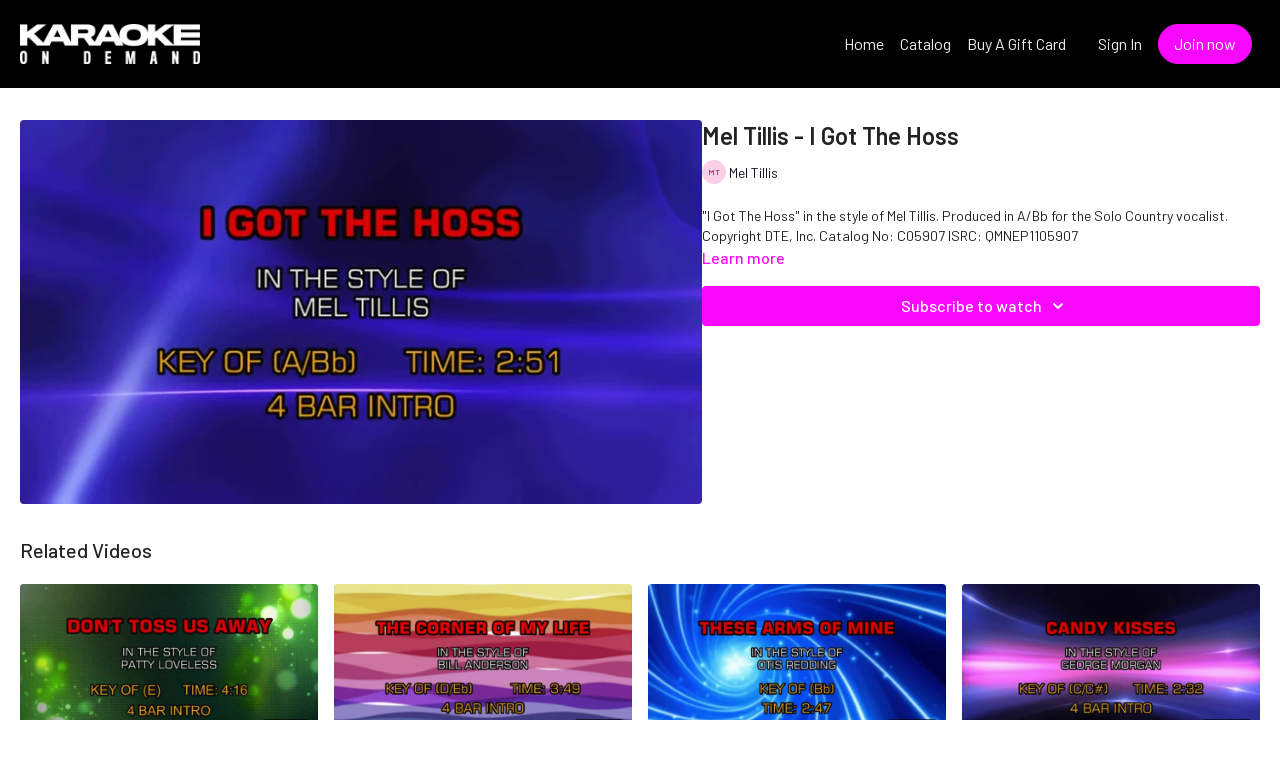

--- FILE ---
content_type: text/vnd.turbo-stream.html; charset=utf-8
request_url: https://karaokeondemand.com/programs/mel-tillis-i-got-the-hoss.turbo_stream?playlist_position=thumbnails&preview=false
body_size: -40
content:
<!DOCTYPE html><html><head><meta name="csrf-param" content="authenticity_token" />
<meta name="csrf-token" content="fU_n-WMHYRbpNO0GpX0SO5Rxfx68_FVHrysMhU_gC-fMvYldzpDvV87TblIHsfpbr3UFJQeNZ2CHsHiTGFDSFA" /></head><body><turbo-stream action="update" target="program_show"><template>
  <turbo-frame id="program_player">
      <turbo-frame id="program_content" src="/programs/mel-tillis-i-got-the-hoss/program_content?playlist_position=thumbnails&amp;preview=false">
</turbo-frame></turbo-frame></template></turbo-stream></body></html>

--- FILE ---
content_type: text/html; charset=utf-8
request_url: https://karaokeondemand.com/programs/mel-tillis-i-got-the-hoss/related
body_size: 10940
content:
<turbo-frame id="program_related" target="_top">

    <div class="container " data-area="program-related-videos">
      <div class="cbt-related mt-8  pb-16">
        <div class="cbt-related-title text-xl font-medium">Related Videos</div>
          <div class="mt-5 grid grid-cols-1 sm:grid-cols-2 md:grid-cols-3 lg:grid-cols-4 xl:grid-cols-4 gap-x-4 gap-y-6">
              <div data-area="related-video-item" class="">
                <swiper-slide
  data-card="video_1494723"
  data-custom="content-card"
  class="self-start hotwired"
    data-author-title-0="Patty Loveless" data-author-permalink-0="patty-loveless"
>

  <a class="card-image-container" data-turbo="true" data-turbo-prefetch="false" data-turbo-action="advance" data-turbo-frame="_top" onclick="window.CatalogAnalytics(&#39;clickContentItem&#39;, &#39;video&#39;, &#39;1494723&#39;, &#39;Related Videos&#39;); window.CatalogAnalytics(&#39;clickRelatedVideo&#39;, &#39;1494723&#39;, &#39;1&#39;, &#39;program_page&#39;)" href="/programs/patty-loveless-dont-toss-us-away">
    <div class="image-container relative" data-test="catalog-card">
  <div class="relative image-content">
    <div aria-hidden="true" style="padding-bottom: 56%;"></div>
    <img loading="lazy" alt="Patty Loveless - Don&#39;t Toss Us Away" decoding="async"
         src="https://alpha.uscreencdn.com/images/programs/1494723/horizontal/C00163-T.1641941344.jpg?auto=webp&width=350"
         srcset="https://alpha.uscreencdn.com/images/programs/1494723/horizontal/C00163-T.1641941344.jpg?auto=webp&width=350 350w,
            https://alpha.uscreencdn.com/images/programs/1494723/horizontal/C00163-T.1641941344.jpg?auto=webp&width=700 2x,
            https://alpha.uscreencdn.com/images/programs/1494723/horizontal/C00163-T.1641941344.jpg?auto=webp&width=1050 3x"
         class="card-image b-image absolute object-cover h-full top-0 left-0" style="opacity: 1;">
  </div>
    <div class="badge flex justify-center items-center text-white content-card-badge z-0">
      <span class="badge-item">04:21</span>
      <svg xmlns="http://www.w3.org/2000/svg" width="13" height="9" viewBox="0 0 13 9" fill="none" class="badge-item content-watched-icon" data-test="content-watched-icon">
  <path fill-rule="evenodd" clip-rule="evenodd" d="M4.99995 7.15142L12.0757 0.0756836L12.9242 0.924212L4.99995 8.84848L0.575684 4.42421L1.42421 3.57568L4.99995 7.15142Z" fill="currentColor"></path>
</svg>

    </div>

</div>
<div class="content-watched-overlay"></div>

</a>  <a class="card-title" data-turbo="true" data-turbo-prefetch="false" data-turbo-action="advance" data-turbo-frame="_top" title="Patty Loveless - Don&#39;t Toss Us Away" aria-label="Patty Loveless - Don&#39;t Toss Us Away" onclick="window.CatalogAnalytics(&#39;clickContentItem&#39;, &#39;video&#39;, &#39;1494723&#39;, &#39;Related Videos&#39;); window.CatalogAnalytics(&#39;clickRelatedVideo&#39;, &#39;1494723&#39;, &#39;1&#39;, &#39;program_page&#39;)" href="/programs/patty-loveless-dont-toss-us-away">
    <span class="line-clamp-2">
      Patty Loveless - Don&#39;t Toss Us Away
    </span>
</a></swiper-slide>


              </div>
              <div data-area="related-video-item" class="">
                <swiper-slide
  data-card="video_1204724"
  data-custom="content-card"
  class="self-start hotwired"
>

  <a class="card-image-container" data-turbo="true" data-turbo-prefetch="false" data-turbo-action="advance" data-turbo-frame="_top" onclick="window.CatalogAnalytics(&#39;clickContentItem&#39;, &#39;video&#39;, &#39;1204724&#39;, &#39;Related Videos&#39;); window.CatalogAnalytics(&#39;clickRelatedVideo&#39;, &#39;1204724&#39;, &#39;2&#39;, &#39;program_page&#39;)" href="/programs/bill-anderson-the-corner-of-my-life">
    <div class="image-container relative" data-test="catalog-card">
  <div class="relative image-content">
    <div aria-hidden="true" style="padding-bottom: 56%;"></div>
    <img loading="lazy" alt="Bill Anderson - The Corner Of My Life" decoding="async"
         src="https://alpha.uscreencdn.com/images/programs/1204724/horizontal/bb84f1ee-9f6e-4e73-903e-cb4e6b13acf9.jpeg?auto=webp&width=350"
         srcset="https://alpha.uscreencdn.com/images/programs/1204724/horizontal/bb84f1ee-9f6e-4e73-903e-cb4e6b13acf9.jpeg?auto=webp&width=350 350w,
            https://alpha.uscreencdn.com/images/programs/1204724/horizontal/bb84f1ee-9f6e-4e73-903e-cb4e6b13acf9.jpeg?auto=webp&width=700 2x,
            https://alpha.uscreencdn.com/images/programs/1204724/horizontal/bb84f1ee-9f6e-4e73-903e-cb4e6b13acf9.jpeg?auto=webp&width=1050 3x"
         class="card-image b-image absolute object-cover h-full top-0 left-0" style="opacity: 1;">
  </div>
    <div class="badge flex justify-center items-center text-white content-card-badge z-0">
      <span class="badge-item">03:57</span>
      <svg xmlns="http://www.w3.org/2000/svg" width="13" height="9" viewBox="0 0 13 9" fill="none" class="badge-item content-watched-icon" data-test="content-watched-icon">
  <path fill-rule="evenodd" clip-rule="evenodd" d="M4.99995 7.15142L12.0757 0.0756836L12.9242 0.924212L4.99995 8.84848L0.575684 4.42421L1.42421 3.57568L4.99995 7.15142Z" fill="currentColor"></path>
</svg>

    </div>

</div>
<div class="content-watched-overlay"></div>

</a>  <a class="card-title" data-turbo="true" data-turbo-prefetch="false" data-turbo-action="advance" data-turbo-frame="_top" title="Bill Anderson - The Corner Of My Life" aria-label="Bill Anderson - The Corner Of My Life" onclick="window.CatalogAnalytics(&#39;clickContentItem&#39;, &#39;video&#39;, &#39;1204724&#39;, &#39;Related Videos&#39;); window.CatalogAnalytics(&#39;clickRelatedVideo&#39;, &#39;1204724&#39;, &#39;2&#39;, &#39;program_page&#39;)" href="/programs/bill-anderson-the-corner-of-my-life">
    <span class="line-clamp-2">
      Bill Anderson - The Corner Of My Life
    </span>
</a></swiper-slide>


              </div>
              <div data-area="related-video-item" class="">
                <swiper-slide
  data-card="video_376348"
  data-custom="content-card"
  class="self-start hotwired"
    data-author-title-0="Otis Redding" data-author-permalink-0="otis-redding"
>

  <a class="card-image-container" data-turbo="true" data-turbo-prefetch="false" data-turbo-action="advance" data-turbo-frame="_top" onclick="window.CatalogAnalytics(&#39;clickContentItem&#39;, &#39;video&#39;, &#39;376348&#39;, &#39;Related Videos&#39;); window.CatalogAnalytics(&#39;clickRelatedVideo&#39;, &#39;376348&#39;, &#39;3&#39;, &#39;program_page&#39;)" href="/programs/otis-redding-these-arms-of-mine">
    <div class="image-container relative" data-test="catalog-card">
  <div class="relative image-content">
    <div aria-hidden="true" style="padding-bottom: 56%;"></div>
    <img loading="lazy" alt="Otis Redding - These Arms Of Mine" decoding="async"
         src="https://alpha.uscreencdn.com/images/programs/376348/horizontal/d7c7dcc1-9162-439a-bbf7-dc690f0e0690.jpg?auto=webp&width=350"
         srcset="https://alpha.uscreencdn.com/images/programs/376348/horizontal/d7c7dcc1-9162-439a-bbf7-dc690f0e0690.jpg?auto=webp&width=350 350w,
            https://alpha.uscreencdn.com/images/programs/376348/horizontal/d7c7dcc1-9162-439a-bbf7-dc690f0e0690.jpg?auto=webp&width=700 2x,
            https://alpha.uscreencdn.com/images/programs/376348/horizontal/d7c7dcc1-9162-439a-bbf7-dc690f0e0690.jpg?auto=webp&width=1050 3x"
         class="card-image b-image absolute object-cover h-full top-0 left-0" style="opacity: 1;">
  </div>
    <div class="badge flex justify-center items-center text-white content-card-badge z-0">
      <span class="badge-item">02:54</span>
      <svg xmlns="http://www.w3.org/2000/svg" width="13" height="9" viewBox="0 0 13 9" fill="none" class="badge-item content-watched-icon" data-test="content-watched-icon">
  <path fill-rule="evenodd" clip-rule="evenodd" d="M4.99995 7.15142L12.0757 0.0756836L12.9242 0.924212L4.99995 8.84848L0.575684 4.42421L1.42421 3.57568L4.99995 7.15142Z" fill="currentColor"></path>
</svg>

    </div>

</div>
<div class="content-watched-overlay"></div>

</a>  <a class="card-title" data-turbo="true" data-turbo-prefetch="false" data-turbo-action="advance" data-turbo-frame="_top" title="Otis Redding - These Arms Of Mine" aria-label="Otis Redding - These Arms Of Mine" onclick="window.CatalogAnalytics(&#39;clickContentItem&#39;, &#39;video&#39;, &#39;376348&#39;, &#39;Related Videos&#39;); window.CatalogAnalytics(&#39;clickRelatedVideo&#39;, &#39;376348&#39;, &#39;3&#39;, &#39;program_page&#39;)" href="/programs/otis-redding-these-arms-of-mine">
    <span class="line-clamp-2">
      Otis Redding - These Arms Of Mine
    </span>
</a></swiper-slide>


              </div>
              <div data-area="related-video-item" class="">
                <swiper-slide
  data-card="video_375346"
  data-custom="content-card"
  class="self-start hotwired"
    data-author-title-0="George Morgan" data-author-permalink-0="george-morgan"
>

  <a class="card-image-container" data-turbo="true" data-turbo-prefetch="false" data-turbo-action="advance" data-turbo-frame="_top" onclick="window.CatalogAnalytics(&#39;clickContentItem&#39;, &#39;video&#39;, &#39;375346&#39;, &#39;Related Videos&#39;); window.CatalogAnalytics(&#39;clickRelatedVideo&#39;, &#39;375346&#39;, &#39;4&#39;, &#39;program_page&#39;)" href="/programs/george-morgan-candy-kisses">
    <div class="image-container relative" data-test="catalog-card">
  <div class="relative image-content">
    <div aria-hidden="true" style="padding-bottom: 56%;"></div>
    <img loading="lazy" alt="George Morgan - Candy Kisses" decoding="async"
         src="https://alpha.uscreencdn.com/images/programs/375346/horizontal/George_20Morgan_20-_20Candy_20Kisses.jpg?auto=webp&width=350"
         srcset="https://alpha.uscreencdn.com/images/programs/375346/horizontal/George_20Morgan_20-_20Candy_20Kisses.jpg?auto=webp&width=350 350w,
            https://alpha.uscreencdn.com/images/programs/375346/horizontal/George_20Morgan_20-_20Candy_20Kisses.jpg?auto=webp&width=700 2x,
            https://alpha.uscreencdn.com/images/programs/375346/horizontal/George_20Morgan_20-_20Candy_20Kisses.jpg?auto=webp&width=1050 3x"
         class="card-image b-image absolute object-cover h-full top-0 left-0" style="opacity: 1;">
  </div>
    <div class="badge flex justify-center items-center text-white content-card-badge z-0">
      <span class="badge-item">02:37</span>
      <svg xmlns="http://www.w3.org/2000/svg" width="13" height="9" viewBox="0 0 13 9" fill="none" class="badge-item content-watched-icon" data-test="content-watched-icon">
  <path fill-rule="evenodd" clip-rule="evenodd" d="M4.99995 7.15142L12.0757 0.0756836L12.9242 0.924212L4.99995 8.84848L0.575684 4.42421L1.42421 3.57568L4.99995 7.15142Z" fill="currentColor"></path>
</svg>

    </div>

</div>
<div class="content-watched-overlay"></div>

</a>  <a class="card-title" data-turbo="true" data-turbo-prefetch="false" data-turbo-action="advance" data-turbo-frame="_top" title="George Morgan - Candy Kisses" aria-label="George Morgan - Candy Kisses" onclick="window.CatalogAnalytics(&#39;clickContentItem&#39;, &#39;video&#39;, &#39;375346&#39;, &#39;Related Videos&#39;); window.CatalogAnalytics(&#39;clickRelatedVideo&#39;, &#39;375346&#39;, &#39;4&#39;, &#39;program_page&#39;)" href="/programs/george-morgan-candy-kisses">
    <span class="line-clamp-2">
      George Morgan - Candy Kisses
    </span>
</a></swiper-slide>


              </div>
          </div>
        </div>
      </div>
    </div>
</turbo-frame>